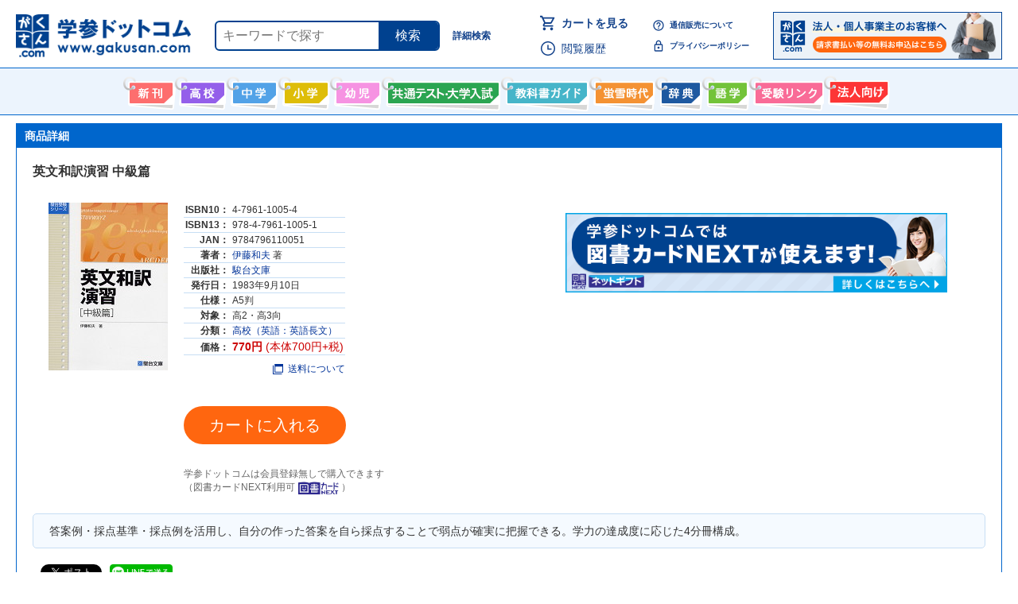

--- FILE ---
content_type: text/html; charset=UTF-8
request_url: https://www.gakusan.com/home/info.php?code=0000000536417
body_size: 10401
content:
<!DOCTYPE html PUBLIC "-//W3C//DTD HTML 4.01 Transitional//EN" "http://www.w3.org/TR/html4/loose.dtd">
<html lang="ja" class="no-js">
<head>
<!-- Google Tag Manager -->
<script>(function(w,d,s,l,i){w[l]=w[l]||[];w[l].push({'gtm.start':
new Date().getTime(),event:'gtm.js'});var f=d.getElementsByTagName(s)[0],
j=d.createElement(s),dl=l!='dataLayer'?'&l='+l:'';j.async=true;j.src=
'https://www.googletagmanager.com/gtm.js?id='+i+dl;f.parentNode.insertBefore(j,f);
})(window,document,'script','dataLayer','GTM-T6KBRN5');</script>
<!-- End Google Tag Manager -->
<meta name="google-site-verification" content="OmuVuDUjQLukU_HRgG4tyE2IpNE2fIqgqipxc21m54A">
<title>英文和訳演習 中級篇 | 駿台文庫 - 学参ドットコム</title>
<!-- Global site tag (gtag.js) - Google Analytics -->
<script type="text/javascript" async src="https://www.googletagmanager.com/gtag/js?id=UA-6473606-1" ></script>
<script type="text/javascript" >
	window.dataLayer = window.dataLayer || [];

	function gtag() {
		dataLayer.push(arguments);
	}

	var linkerDomains = ['www.gakusan.com', 'www.bookmall.co.jp', 'www.kyokashoguide.com'];

	gtag('js', new Date());
	gtag('config', 'UA-6473606-1', {
		'decorate_forms': true,
		'linker': {
			'domains': linkerDomains
		}
	});
</script>
<meta http-equiv="Content-Type" content="text/html; charset=utf-8">
<meta http-equiv="Content-Style-Type" content="text/css">
<meta name="description" content="英文和訳演習 中級篇 答案例・採点基準・採点例を活用し、自分の作った答案を自ら採点することで弱点が確実に把握できる。学力の達成度に応じた4分冊構成。...">
<meta name="keywords" content="英文和訳演習 中級篇,伊藤和夫,駿台文庫,9784796110051">
<script>
// if js is valid, add `js-on` class to html tag
(function () {
  var root = document.documentElement;
	if (root.classList)
		root.classList.remove('no-js');
	else
		root.className = root.className.replace(/\bno[-_]?js\b/ig, '') + ' js';
})();
</script>
<script type="text/javascript" src="https://code.jquery.com/jquery-3.6.4.min.js"></script>
<link rel="stylesheet" type="text/css" href="https://cdnjs.cloudflare.com/ajax/libs/hamburgers/1.1.3/hamburgers.min.css">
<link rel="stylesheet" type="text/css" href="/home/css/reset.css?20200316">
<link rel="stylesheet" type="text/css" href="/home/css/style.css?20210927">
<!--[if IE 9]>
<script type="text/javascript" src="/home/flexibility.js"></script>
<script>
$(function(){
	flexibility(document.body);
});
</script>
<![endif]-->






<link rel="shortcut icon" href="https://www.gakusan.com/favicon.ico">
<link rel="alternate" type="application/rss+xml" title="RSS 2.0" href="http://www.gakusan.com/home/rss/new.xml" />
<meta property="og:site_name" content="学参ドットコム" />
<meta property="og:title" content="英文和訳演習 中級篇" />
<meta property="og:image" content="https://www.gakusan.com/bookimage/9784796110051.jpg" />
<meta property="og:description" content="英文和訳演習 中級篇 答案例・採点基準・採点例を活用し、自分の作った答案を自ら採点することで弱点が確実に把握できる。学力の達成度に応じた4分冊構成。..." />
<meta property="og:url" content="https://www.gakusan.com/home/info.php?code=0000000536417" />
<meta property="og:type" content="article" />
</head>

<body  class="layout-body-smartphone">
<!-- Google Tag Manager (noscript) -->
<noscript><iframe src="https://www.googletagmanager.com/ns.html?id=GTM-T6KBRN5"
height="0" width="0" style="display:none;visibility:hidden"></iframe></noscript>
<!-- End Google Tag Manager (noscript) -->



<div id="header">
<div class="header_first">
	<div class="header_logo"><a href="/"><img src="/home/imgs/common/logo.gif" alt="学参ドットコム"></a>
	</div>
	<div class="header_search">
		<form action="/home/result.php" method="get">
			<input type="text" name="keyword" size="20" maxlength="50" value="" class="header_search_input" placeholder="キーワードで探す">
			<button type="submit" class="header_search_submit" onclick="gtag('event', 'click', {'event_category':'search', 'event_label':'スマホ ヘッダー検索ボタン', 'value':0});">検索</button>
		</form>
	</div>
	<a class="header_search_detail" href="/home/search.php" onclick="gtag('event', 'click', {'event_category':'search', 'event_label':'スマホ ヘッダー詳細検索ボタン', 'value':0});">詳細検索</a>
</div>

<div class="header_second">
	<div class="header_link_priority">
		<p class="header_link_cart">
			<a href="/home/cart.php" class="header_link_cart_link">カートを見る
							</a>
		</p>
		<p class="header_link_history">
			<a href="/home/history.php" class="header_link_history_link">閲覧履歴</a>
		</p>
	</div>
	<ul class="header_link_other">
		<li class="header_link_other_item">
			<a class="header_link_other_link header_link_how_link" href="/home/howtobuy.php">通信販売について</a>
		</li>
		<li class="header_link_other_item">
			<a class="header_link_other_link header_link_policy_link" href="/home/policy.php">プライバシーポリシー</a>
		</li>
	</ul>
	<p class="header_link_bnr"><a href="/home/forcorporate.php" onclick="gtag('event', 'click', {'event_category':'forcorporate_link', 'event_label':'ヘッダー内のバナー', 'value':0});"><img src="/home/imgs/bnr_forcorporate.png" height="60" alt="法人・個人事業主のお客様へ 請求書払い等の無料お申込はこちら"></a></p>



</div>

</div>
<div id="header_menu">
  <ul class="clearfix">
    <li class="menu_newbook"><a href="/home/newbook.php">新刊情報</a></li>
    <li class="menu_senior"><a href="/home/search.php?category=senior">高校生向け</a></li>
    <li class="menu_junior"><a href="/home/search.php?category=junior">中学生向け</a></li>
    <li class="menu_ele"><a href="/home/search.php?category=ele">小学生向け</a></li>
    <li class="menu_pre"><a href="/home/search.php?category=pre">幼児向け</a></li>
    <li class="menu_center"><a href="/home/center.php">共通テスト・大学入試</a></li>
    <li class="menu_guide"><a href="/home/guide.php">教科書ガイド</a></li>
    <li class="menu_keisetsu"><a href="/home/keisetsu.php">螢雪時代</a></li>
    <li class="menu_jiten"><a href="/home/search.php?category=jiten">辞書・辞典・事典</a></li>
    <li class="menu_gogaku"><a href="/home/search.php?category=gogaku">語学書</a></li>
    <li class="menu_link"><a href="/home/link.php">受験情報リンク</a></li>
    <li class="menu_forcorporate"><a href="/home/forcorporate.php">法人向け</a></li>
  </ul>
</div>
<!--▲ヘッダー▲-->



<!-- modal plugin -->
<script src="https://cdn.jsdelivr.net/npm/modaal@0.4.4/dist/js/modaal.min.js"></script>
<link rel="stylesheet" href="https://cdn.jsdelivr.net/npm/modaal@0.4.4/dist/css/modaal.min.css">
<script>
$(document).ready(function () {
  if($('.link-modal-light').length) {
    $('.link-modal-light').modaal({
      type: 'inline',
      animation_speed: 50,
      after_callback_delay: 50,
      background: '#fff',
      custom_class: 'modal-light'
    });
  }
});
</script>
<!-- swiper.js -->
<link rel="stylesheet" href="/home/css/swiper.min.css">
<div class="content_wrapper">
<!--▼商品詳細▼-->
<div class="main_box">
  <div class="main_title_bar">商品詳細</div>
  <div class="p20" itemscope itemtype="http://schema.org/Book">
        <div id="info_title" itemprop="name"><h1>英文和訳演習 中級篇</h1></div>

<div class="info_content_wrapper">

    <div class="info_itembox">
      <div id="info_image" class="info_image">
        <img src="../bookimage/9784796110051.jpg" alt="英文和訳演習 中級篇">
      </div>
      <div class="info_body">
        <table id="info_spec">
          <tr>
            <th>ISBN10：</th>
            <td>4-7961-1005-4</td>
          </tr>
          <tr>
            <th>ISBN13：</th>
            <td>978-4-7961-1005-1</td>
          </tr>
          <tr>
            <th>JAN：</th>
            <td itemprop="isbn">9784796110051</td>
          </tr>
          <tr>
            <th>著者：</th>
            <td itemprop="author"><a href="result.php?author=%E4%BC%8A%E8%97%A4%E5%92%8C%E5%A4%AB">伊藤和夫</a> 著</td>
          </tr>
          <tr>
            <th>出版社：</th>
            <td itemprop="publisher"><a href="result.php?company=%E9%A7%BF%E5%8F%B0%E6%96%87%E5%BA%AB">駿台文庫</a></td>
          </tr>
          <tr>
            <th>発行日：</th>
            <td>1983年9月10日</td>
          </tr>
          <tr>
            <th>仕様：</th>
            <td>A5判</td>
          </tr>
          <tr>
            <th>対象：</th>
            <td>高2・高3向</td>
          </tr>
          <tr>
            <th>分類：</th>
            <td><a href="result.php?genre=G453">高校（英語：英語長文）</a></td>
          </tr>
          <tr>
            <th>価格：</th>
            <td class="price"><span>770円</span> (本体700円+税)</td>
          </tr>
  				<tr class="info_spec_aboutshipping">
  					<th></th>
  					<td><a href="#js-aboutshipping" class="link-modal-light" onclick="gtag('event', 'click', {'event_category':'modal_aboutshipping', 'event_label':'商品詳細ページ 送料についてのモーダル', 'value':0});">
  						<img src="/home/imgs/common/icon_window.svg" alt="" width="13" height="13">送料について</a>
  					</td>
  				</tr>
        </table>
      <div id="js-aboutshipping" class="js-modal-target">
        <h3 class="modal-light-title">発送手数料について</h3>
        <div class="modal-light-body">
          <h4>書籍及びそれらの関連商品</h4>
          <p>1回1ヵ所へ何冊でも400円（税込）<br>
          お支払い方法が代金引換の場合は別途326円（税込）かかります。</p>
          <p class="modal-light-attention" >お買いあげ5000円以上で発送手数料無料。</p>
          <p>当店の都合で商品が分納される場合は追加の手数料はいただきません。
          一回のご注文で一回分の手数料のみ請求させていただきます。</p>
        </div>
      </div>

      <meta itemprop="image" content="https://www.gakusan.com/bookimage/9784796110051.jpg" />
      <meta itemprop="genre" content="高校生向け &gt; 高校（英語：英語長文）"/>
      <meta itemprop="identifier" content="0000000536417" />
      <div itemprop="offers" itemscope itemtype="http://schema.org/Offer">
        <meta itemprop="price" content="770" />
        <meta itemprop="priceCurrency" content="JPY" />
      </div>

      <div id="info_cart"><a class="mod_btn_cta" href="/home/cart.php?isbn=9784796110051" onclick="gtag('event', 'add_cart', {'event_category':'infopage_add_cart', 'event_label':9784796110051, 'value':0});">カートに入れる</a></div>
        <p class="info_ex_noregist">学参ドットコムは会員登録無しで購入できます<br>（図書カードNEXT利用可<img src="/home/imgs/tc/tc_icon.png" alt="図書カードNEXT" width="54" style="padding:2px; vertical-align:middle;">）</p>
      </div>

		<div style="margin: 0 48px; text-align: center; padding: 5px 0;">
			<a style="display:block; margin: 8px auto;" href="/home/cp/toshocard" target="_blank"><img src="/home/imgs/bnr_toshocardnext.png" width="480" alt="学参ドットコムでは図書カードNEXTが使えます！"></a>


</div>

    </div>
		<div class="info_detail">
						<div id="info_detail" itemprop="description">答案例・採点基準・採点例を活用し、自分の作った答案を自ら採点することで弱点が確実に把握できる。学力の達成度に応じた4分冊構成。</div>
						<div id="fb-root"></div>
<script async defer crossorigin="anonymous" src="https://connect.facebook.net/ja_JP/sdk.js#xfbml=1&version=v3.3&autoLogAppEvents=1"></script>

<ul class="mod_sns_list">
	<li class="mod_sns_list__item mod_sns_list__item--facebook">
		<div class="fb-share-button" data-layout="button" data-size="small" data-href="https://www.gakusan.com/home/info.php?code=0000000536417"><a target="_blank" href="https://www.facebook.com/sharer/sharer.php?u=https%3A%2F%2Fdevelopers.facebook.com%2Fdocs%2Fplugins%2F&amp;src=sdkpreparse" class="fb-xfbml-parse-ignore" onclick="gtag('event', 'click', {'event_category':'sns_share_button', 'event_label':'facebook', 'value':0});">share</a></div>
	</li><!--
	--><li class="mod_sns_list__item mod_sns_list__item--twitter">
		<a href="https://twitter.com/share?ref_src=twsrc%5Etfw&url=https%3A%2F%2Fwww.gakusan.com%2Fhome%2Finfo.php%3Fcode%3D0000000536417" class="twitter-share-button" data-via="gakusancom" data-show-count="false" onclick="gtag('event', 'click', {'event_category':'sns_share_button', 'event_label':'twitter', 'value':0});">Tweet</a>
		<script async src="https://platform.twitter.com/widgets.js" charset="utf-8"></script>
	</li><!--
	--><li class="mod_sns_list__item mod_sns_list__item--line">
		<a href="https://social-plugins.line.me/lineit/share?url=https%3A%2F%2Fwww.gakusan.com%2Fhome%2Finfo.php%3Fcode%3D0000000536417" target="_blank" id="lineShareBtn">
			<img src="/home/imgs/common/line/wide-default.png" alt="LINEで送る" height="20">
		</a>
	</li>
</ul>

<script>
	var lineBtn = document.getElementById('lineShareBtn');
	lineBtn.addEventListener('click', function(e) {
		e.preventDefault();
		gtag('event', 'click', {'event_category': 'sns_share_button', 'event_label': 'line', 'value': 0});
		window.open(this.href, '_blank', 'menubar=no,toolbar=no,resizable=yes,scrollbars=yes,height=600,width=600');
		return false;
	}, false);
</script>
		</div>
<!-- /.info_content_wrapper --></div>
	<div class="info_series_section has_textlist">
		<h2 class="info_series_title">
			<span class="info_series_title_text">同じカテゴリの商品を見る</span>
		</h2>
		<div class="info_series_body">
			<ul>
									<li class="info_series_textitem">
						<a href="result.php?genre=G453" onclick="gtag('event', 'click', {'event_category':'infopage_categorylink', 'event_label':'高校（英語：英語長文）', 'value':0});">
							高校（英語：英語長文）の商品一覧
						</a>
					</li>
																		<li class="info_series_textitem">
						<a href="/result.php?genre=G453&grade=高2" onclick="gtag('event', 'click', {'event_category':'infopage_categorylink', 'event_label':'高校（英語：英語長文） 高2', 'value':0});">
							高校（英語：英語長文） 高2向の商品一覧						</a>
					</li>
										<li class="info_series_textitem">
						<a href="/result.php?genre=G453&grade=高3" onclick="gtag('event', 'click', {'event_category':'infopage_categorylink', 'event_label':'高校（英語：英語長文） 高3', 'value':0});">
							高校（英語：英語長文） 高3向の商品一覧						</a>
					</li>
												</ul>
		</div>
	</div>



    <div class="special_banner">
		<a href="/home/cp/sekisensei"><img src="/home/imgs/bnr_sekimasao.png" alt="関正生先生とテーマ別に学ぶ「英語フェア」" style="max-width:450px; width:100%; "></a>    </div>

    <div id="info_return"><a href="JavaScript:history.back()">＜＜前に戻る</a></div>
  </div>
</div>
<!--▲商品詳細▲-->
<!--▼関連商品▼-->
<div class="kanren_box">
  <div class="kanren_title_bar">この商品を買った人はこんな商品も買っています。</div>
  <div class="mod_crousel_col2 clearfix">
		<div class="swiper-container mod_crousel_col2_container">
			<div class="swiper-wrapper">
    <!--▼商品1件▼-->
    <div class="mod_crousel_col2_item swiper-slide">
      <div class="book_image">
<a href="/home/info.php?code=0000000536424" onclick="gtag('event', 'click', {'event_category':'info_related_item', 'event_label':'画像', 'value':0});"><img src="../bookimage_s/9784796110068.jpg" width="72" alt="英文和訳演習 上級篇"></a></div>
      <div class="book_detail">
        <p><a href="/home/info.php?code=0000000536424" onclick="gtag('event', 'click', {'event_category':'info_related_item', 'event_label':'書名', 'value':0});"><strong>英文和訳演習 上級篇</strong></a></p>
        <p><a href="/home/result.php?company=%E9%A7%BF%E5%8F%B0%E6%96%87%E5%BA%AB" style="color: #333333">駿台文庫</a>　【高2・高3】</p>
        <p>ISBN978-4-7961-1006-8</p>
        <p class="price"><span>935円</span> (本体850円+税)</p>
        <p class="mod_btn_cart"><a href="/home/cart.php?isbn=9784796110068" onclick="gtag('event', 'add_cart', {'event_category':'info_related_item', 'event_label':'ショッピングカートに入れる', 'value':0});"><img src="/home/imgs/b_cart.gif" width="106" height="20" alt="ショッピングカートに入れる"></a></p>
      </div>
    </div>
    <!--▲商品1件▲-->
    <!--▼商品1件▼-->
    <div class="mod_crousel_col2_item swiper-slide" style="float:right">
      <div class="book_image">
<a href="/home/info.php?code=0000000536400" onclick="gtag('event', 'click', {'event_category':'info_related_item', 'event_label':'画像', 'value':0});"><img src="../bookimage_s/9784796110044.jpg" width="72" alt="英文和訳演習 基礎篇"></a></div>
      <div class="book_detail">
        <p><a href="/home/info.php?code=0000000536400" onclick="gtag('event', 'click', {'event_category':'info_related_item', 'event_label':'書名', 'value':0});"><strong>英文和訳演習 基礎篇</strong></a></p>
        <p><a href="/home/result.php?company=%E9%A7%BF%E5%8F%B0%E6%96%87%E5%BA%AB" style="color: #333333">駿台文庫</a>　【高1・高2】</p>
        <p>ISBN978-4-7961-1004-4</p>
        <p class="price"><span>770円</span> (本体700円+税)</p>
        <p class="mod_btn_cart"><a href="/home/cart.php?isbn=9784796110044" onclick="gtag('event', 'add_cart', {'event_category':'info_related_item', 'event_label':'ショッピングカートに入れる', 'value':0});"><img src="/home/imgs/b_cart.gif" width="106" height="20" alt="ショッピングカートに入れる"></a></p>
      </div>
    </div>
    <!--▲商品1件▲-->
    <!--▼商品1件▼-->
    <div class="mod_crousel_col2_item swiper-slide">
      <div class="book_image">
<a href="/home/info.php?code=0000000536394" onclick="gtag('event', 'click', {'event_category':'info_related_item', 'event_label':'画像', 'value':0});"><img src="../bookimage_s/9784796110136.jpg" width="72" alt="英文和訳演習 入門篇"></a></div>
      <div class="book_detail">
        <p><a href="/home/info.php?code=0000000536394" onclick="gtag('event', 'click', {'event_category':'info_related_item', 'event_label':'書名', 'value':0});"><strong>英文和訳演習 入門篇</strong></a></p>
        <p><a href="/home/result.php?company=%E9%A7%BF%E5%8F%B0%E6%96%87%E5%BA%AB" style="color: #333333">駿台文庫</a>　【高1・高2】</p>
        <p>ISBN978-4-7961-1013-6</p>
        <p class="price"><span>770円</span> (本体700円+税)</p>
        <p class="mod_btn_cart"><a href="/home/cart.php?isbn=9784796110136" onclick="gtag('event', 'add_cart', {'event_category':'info_related_item', 'event_label':'ショッピングカートに入れる', 'value':0});"><img src="/home/imgs/b_cart.gif" width="106" height="20" alt="ショッピングカートに入れる"></a></p>
      </div>
    </div>
    <!--▲商品1件▲-->
    <!--▼商品1件▼-->
    <div class="mod_crousel_col2_item swiper-slide" style="float:right">
      <div class="book_image">
<a href="/home/info.php?code=0000000536493" onclick="gtag('event', 'click', {'event_category':'info_related_item', 'event_label':'画像', 'value':0});"><img src="../bookimage_s/9784796110082.jpg" width="72" alt="英語要旨大意問題演習"></a></div>
      <div class="book_detail">
        <p><a href="/home/info.php?code=0000000536493" onclick="gtag('event', 'click', {'event_category':'info_related_item', 'event_label':'書名', 'value':0});"><strong>英語要旨大意問題演習</strong></a></p>
        <p><a href="/home/result.php?company=%E9%A7%BF%E5%8F%B0%E6%96%87%E5%BA%AB" style="color: #333333">駿台文庫</a>　【高3】</p>
        <p>ISBN978-4-7961-1008-2</p>
        <p class="price"><span>1,046円</span> (本体951円+税)</p>
        <p class="mod_btn_cart"><a href="/home/cart.php?isbn=9784796110082" onclick="gtag('event', 'add_cart', {'event_category':'info_related_item', 'event_label':'ショッピングカートに入れる', 'value':0});"><img src="/home/imgs/b_cart.gif" width="106" height="20" alt="ショッピングカートに入れる"></a></p>
      </div>
    </div>
    <!--▲商品1件▲-->
    <!--▼商品1件▼-->
    <div class="mod_crousel_col2_item swiper-slide">
      <div class="book_image">
<a href="/home/info.php?code=0000000991162" onclick="gtag('event', 'click', {'event_category':'info_related_item', 'event_label':'画像', 'value':0});"><img src="../bookimage_s/9784777200948.jpg" width="72" alt="得点奪取 古文 記述対策 改訂版"></a></div>
      <div class="book_detail">
        <p><a href="/home/info.php?code=0000000991162" onclick="gtag('event', 'click', {'event_category':'info_related_item', 'event_label':'書名', 'value':0});"><strong>得点奪取 古文 記述対策 改訂版</strong></a></p>
        <p><a href="/home/result.php?company=%E6%B2%B3%E5%90%88%E5%87%BA%E7%89%88" style="color: #333333">河合出版</a>　【高校】</p>
        <p>ISBN978-4-7772-0094-8</p>
        <p class="price"><span>1,047円</span> (本体952円+税)</p>
        <p class="mod_btn_cart"><a href="/home/cart.php?isbn=9784777200948" onclick="gtag('event', 'add_cart', {'event_category':'info_related_item', 'event_label':'ショッピングカートに入れる', 'value':0});"><img src="/home/imgs/b_cart.gif" width="106" height="20" alt="ショッピングカートに入れる"></a></p>
      </div>
    </div>
    <!--▲商品1件▲-->
    <!--▼商品1件▼-->
    <div class="mod_crousel_col2_item swiper-slide" style="float:right">
      <div class="book_image">
<a href="/home/info.php?code=0000000595896" onclick="gtag('event', 'click', {'event_category':'info_related_item', 'event_label':'画像', 'value':0});"><img src="../bookimage_s/9784896803389.jpg" width="72" alt="ポレポレ英文読解プロセス50"></a></div>
      <div class="book_detail">
        <p><a href="/home/info.php?code=0000000595896" onclick="gtag('event', 'click', {'event_category':'info_related_item', 'event_label':'書名', 'value':0});"><strong>ポレポレ英文読解プロセス50</strong></a></p>
        <p><a href="/home/result.php?company=%E4%BB%A3%E3%80%85%E6%9C%A8%E3%83%A9%E3%82%A4%E3%83%96%E3%83%A9%E3%83%AA%E3%83%BC" style="color: #333333">代々木ライブラリー</a>　【高校】</p>
        <p>ISBN978-4-89680-338-9</p>
        <p class="price"><span>833円</span> (本体757円+税)</p>
        <p class="mod_btn_cart"><a href="/home/cart.php?isbn=9784896803389" onclick="gtag('event', 'add_cart', {'event_category':'info_related_item', 'event_label':'ショッピングカートに入れる', 'value':0});"><img src="/home/imgs/b_cart.gif" width="106" height="20" alt="ショッピングカートに入れる"></a></p>
      </div>
    </div>
    <!--▲商品1件▲-->
    <!--▼商品1件▼-->
    <div class="mod_crousel_col2_item swiper-slide">
      <div class="book_image">
<a href="/home/info.php?code=0000001716887" onclick="gtag('event', 'click', {'event_category':'info_related_item', 'event_label':'画像', 'value':0});"><img src="../bookimage_s/9784796110723.jpg" width="72" alt="英語構文詳解 ＜新装版＞"></a></div>
      <div class="book_detail">
        <p><a href="/home/info.php?code=0000001716887" onclick="gtag('event', 'click', {'event_category':'info_related_item', 'event_label':'書名', 'value':0});"><strong>英語構文詳解 ＜新装版＞</strong></a></p>
        <p><a href="/home/result.php?company=%E9%A7%BF%E5%8F%B0%E6%96%87%E5%BA%AB" style="color: #333333">駿台文庫</a>　【高2・高3】</p>
        <p>ISBN978-4-7961-1072-3</p>
        <p class="price"><span>1,100円</span> (本体1,000円+税)</p>
        <p class="mod_btn_cart"><a href="/home/cart.php?isbn=9784796110723" onclick="gtag('event', 'add_cart', {'event_category':'info_related_item', 'event_label':'ショッピングカートに入れる', 'value':0});"><img src="/home/imgs/b_cart.gif" width="106" height="20" alt="ショッピングカートに入れる"></a></p>
      </div>
    </div>
    <!--▲商品1件▲-->
    <!--▼商品1件▼-->
    <div class="mod_crousel_col2_item swiper-slide" style="float:right">
      <div class="book_image">
<a href="/home/info.php?code=0000000596046" onclick="gtag('event', 'click', {'event_category':'info_related_item', 'event_label':'画像', 'value':0});"><img src="../bookimage_s/9784796110402.jpg" width="72" alt="新・英文法 頻出問題演習 ［PART I 文法篇］ 新装版"></a></div>
      <div class="book_detail">
        <p><a href="/home/info.php?code=0000000596046" onclick="gtag('event', 'click', {'event_category':'info_related_item', 'event_label':'書名', 'value':0});"><strong>新・英文法 頻出問題演習 ［PART I 文法篇］ 新装版</strong></a></p>
        <p><a href="/home/result.php?company=%E9%A7%BF%E5%8F%B0%E6%96%87%E5%BA%AB" style="color: #333333">駿台文庫</a>　【高1・高2・高3】</p>
        <p>ISBN978-4-7961-1040-2</p>
        <p class="price"><span>946円</span> (本体860円+税)</p>
        <p class="mod_btn_cart"><a href="/home/cart.php?isbn=9784796110402" onclick="gtag('event', 'add_cart', {'event_category':'info_related_item', 'event_label':'ショッピングカートに入れる', 'value':0});"><img src="/home/imgs/b_cart.gif" width="106" height="20" alt="ショッピングカートに入れる"></a></p>
      </div>
    </div>
    <!--▲商品1件▲-->
    <!--▼商品1件▼-->
    <div class="mod_crousel_col2_item swiper-slide">
      <div class="book_image">
<a href="/home/info.php?code=0000002295329" onclick="gtag('event', 'click', {'event_category':'info_related_item', 'event_label':'画像', 'value':0});"><img src="../bookimage_s/9784777210404.jpg" width="72" alt="得点奪取 現代文 記述・論述対策 ［三訂版］"></a></div>
      <div class="book_detail">
        <p><a href="/home/info.php?code=0000002295329" onclick="gtag('event', 'click', {'event_category':'info_related_item', 'event_label':'書名', 'value':0});"><strong>得点奪取 現代文 記述・論述対策 ［三訂版］</strong></a></p>
        <p><a href="/home/result.php?company=%E6%B2%B3%E5%90%88%E5%87%BA%E7%89%88" style="color: #333333">河合出版</a>　【高校】</p>
        <p>ISBN978-4-7772-1040-4</p>
        <p class="price"><span>1,257円</span> (本体1,143円+税)</p>
        <p class="mod_btn_cart"><a href="/home/cart.php?isbn=9784777210404" onclick="gtag('event', 'add_cart', {'event_category':'info_related_item', 'event_label':'ショッピングカートに入れる', 'value':0});"><img src="/home/imgs/b_cart.gif" width="106" height="20" alt="ショッピングカートに入れる"></a></p>
      </div>
    </div>
    <!--▲商品1件▲-->
    <!--▼商品1件▼-->
    <div class="mod_crousel_col2_item swiper-slide" style="float:right">
      <div class="book_image">
<a href="/home/info.php?code=0000000596145" onclick="gtag('event', 'click', {'event_category':'info_related_item', 'event_label':'画像', 'value':0});"><img src="../bookimage_s/9784796110419.jpg" width="72" alt="新・英文法 頻出問題演習 ［PART II 熟語篇］ 新装版"></a></div>
      <div class="book_detail">
        <p><a href="/home/info.php?code=0000000596145" onclick="gtag('event', 'click', {'event_category':'info_related_item', 'event_label':'書名', 'value':0});"><strong>新・英文法 頻出問題演習 ［PART II 熟語篇］ 新装版</strong></a></p>
        <p><a href="/home/result.php?company=%E9%A7%BF%E5%8F%B0%E6%96%87%E5%BA%AB" style="color: #333333">駿台文庫</a>　【高1・高2・高3】</p>
        <p>ISBN978-4-7961-1041-9</p>
        <p class="price"><span>858円</span> (本体780円+税)</p>
        <p class="mod_btn_cart"><a href="/home/cart.php?isbn=9784796110419" onclick="gtag('event', 'add_cart', {'event_category':'info_related_item', 'event_label':'ショッピングカートに入れる', 'value':0});"><img src="/home/imgs/b_cart.gif" width="106" height="20" alt="ショッピングカートに入れる"></a></p>
      </div>
    </div>
    <!--▲商品1件▲-->
    <!--▼商品1件▼-->
    <div class="mod_crousel_col2_item swiper-slide">
      <div class="book_image">
<a href="/home/info.php?code=0000000536387" onclick="gtag('event', 'click', {'event_category':'info_related_item', 'event_label':'画像', 'value':0});"><img src="../bookimage_s/9784796120029.jpg" width="72" alt="ビジュアル 英文解釈 ［PART II］"></a></div>
      <div class="book_detail">
        <p><a href="/home/info.php?code=0000000536387" onclick="gtag('event', 'click', {'event_category':'info_related_item', 'event_label':'書名', 'value':0});"><strong>ビジュアル 英文解釈 ［PART II］</strong></a></p>
        <p><a href="/home/result.php?company=%E9%A7%BF%E5%8F%B0%E6%96%87%E5%BA%AB" style="color: #333333">駿台文庫</a>　【高2・高3】</p>
        <p>ISBN978-4-7961-2002-9</p>
        <p class="price"><span>1,431円</span> (本体1,301円+税)</p>
        <p class="mod_btn_cart"><a href="/home/cart.php?isbn=9784796120029" onclick="gtag('event', 'add_cart', {'event_category':'info_related_item', 'event_label':'ショッピングカートに入れる', 'value':0});"><img src="/home/imgs/b_cart.gif" width="106" height="20" alt="ショッピングカートに入れる"></a></p>
      </div>
    </div>
    <!--▲商品1件▲-->
    <!--▼商品1件▼-->
    <div class="mod_crousel_col2_item swiper-slide" style="float:right">
      <div class="book_image">
<a href="/home/info.php?code=0000000767934" onclick="gtag('event', 'click', {'event_category':'info_related_item', 'event_label':'画像', 'value':0});"><img src="../bookimage_s/9784796110433.jpg" width="72" alt="英文 要旨要約問題の解法"></a></div>
      <div class="book_detail">
        <p><a href="/home/info.php?code=0000000767934" onclick="gtag('event', 'click', {'event_category':'info_related_item', 'event_label':'書名', 'value':0});"><strong>英文 要旨要約問題の解法</strong></a></p>
        <p><a href="/home/result.php?company=%E9%A7%BF%E5%8F%B0%E6%96%87%E5%BA%AB" style="color: #333333">駿台文庫</a>　【高3】</p>
        <p>ISBN978-4-7961-1043-3</p>
        <p class="price"><span>1,100円</span> (本体1,000円+税)</p>
        <p class="mod_btn_cart"><a href="/home/cart.php?isbn=9784796110433" onclick="gtag('event', 'add_cart', {'event_category':'info_related_item', 'event_label':'ショッピングカートに入れる', 'value':0});"><img src="/home/imgs/b_cart.gif" width="106" height="20" alt="ショッピングカートに入れる"></a></p>
      </div>
    </div>
    <!--▲商品1件▲-->
    <!--▼商品1件▼-->
    <div class="mod_crousel_col2_item swiper-slide">
      <div class="book_image">
<a href="/home/info.php?code=0000000973878" onclick="gtag('event', 'click', {'event_category':'info_related_item', 'event_label':'画像', 'value':0});"><img src="../bookimage_s/9784327764661.jpg" width="72" alt="英語長文読解教室 新装版"></a></div>
      <div class="book_detail">
        <p><a href="/home/info.php?code=0000000973878" onclick="gtag('event', 'click', {'event_category':'info_related_item', 'event_label':'書名', 'value':0});"><strong>英語長文読解教室 新装版</strong></a></p>
        <p><a href="/home/result.php?company=%E7%A0%94%E7%A9%B6%E7%A4%BE" style="color: #333333">研究社</a>　【高校】</p>
        <p>ISBN978-4-327-76466-1</p>
        <p class="price"><span>1,870円</span> (本体1,700円+税)</p>
        <p class="mod_btn_cart"><a href="/home/cart.php?isbn=9784327764661" onclick="gtag('event', 'add_cart', {'event_category':'info_related_item', 'event_label':'ショッピングカートに入れる', 'value':0});"><img src="/home/imgs/b_cart.gif" width="106" height="20" alt="ショッピングカートに入れる"></a></p>
      </div>
    </div>
    <!--▲商品1件▲-->
    <!--▼商品1件▼-->
    <div class="mod_crousel_col2_item swiper-slide" style="float:right">
      <div class="book_image">
<a href="/home/info.php?code=0000001899375" onclick="gtag('event', 'click', {'event_category':'info_related_item', 'event_label':'画像', 'value':0});"><img src="../bookimage_s/9784342788789.jpg" width="72" alt="大学入試 英作文 ハイパートレーニング 自由英作文編"></a></div>
      <div class="book_detail">
        <p><a href="/home/info.php?code=0000001899375" onclick="gtag('event', 'click', {'event_category':'info_related_item', 'event_label':'書名', 'value':0});"><strong>大学入試 英作文 ハイパートレーニング 自由英作文編</strong></a></p>
        <p><a href="/home/result.php?company=%E6%A1%90%E5%8E%9F%E6%9B%B8%E5%BA%97" style="color: #333333">桐原書店</a>　【高校】</p>
        <p>ISBN978-4-342-78878-9</p>
        <p class="price"><span>1,375円</span> (本体1,250円+税)</p>
        <p class="mod_btn_cart"><a href="/home/cart.php?isbn=9784342788789" onclick="gtag('event', 'add_cart', {'event_category':'info_related_item', 'event_label':'ショッピングカートに入れる', 'value':0});"><img src="/home/imgs/b_cart.gif" width="106" height="20" alt="ショッピングカートに入れる"></a></p>
      </div>
    </div>
    <!--▲商品1件▲-->
    <!--▼商品1件▼-->
    <div class="mod_crousel_col2_item swiper-slide">
      <div class="book_image">
<a href="/home/info.php?code=0000000589987" onclick="gtag('event', 'click', {'event_category':'info_related_item', 'event_label':'画像', 'value':0});"><img src="../bookimage_s/9784327764432.jpg" width="72" alt="テーマ別 英文読解教室 ［新装版］"></a></div>
      <div class="book_detail">
        <p><a href="/home/info.php?code=0000000589987" onclick="gtag('event', 'click', {'event_category':'info_related_item', 'event_label':'書名', 'value':0});"><strong>テーマ別 英文読解教室 ［新装版］</strong></a></p>
        <p><a href="/home/result.php?company=%E7%A0%94%E7%A9%B6%E7%A4%BE" style="color: #333333">研究社</a>　【高校】</p>
        <p>ISBN978-4-327-76443-2</p>
        <p class="price"><span>1,980円</span> (本体1,800円+税)</p>
        <p class="mod_btn_cart"><a href="/home/cart.php?isbn=9784327764432" onclick="gtag('event', 'add_cart', {'event_category':'info_related_item', 'event_label':'ショッピングカートに入れる', 'value':0});"><img src="/home/imgs/b_cart.gif" width="106" height="20" alt="ショッピングカートに入れる"></a></p>
      </div>
    </div>
    <!--▲商品1件▲-->
    <!--▼商品1件▼-->
    <div class="mod_crousel_col2_item swiper-slide" style="float:right">
      <div class="book_image">
<a href="/home/info.php?code=0000000589918" onclick="gtag('event', 'click', {'event_category':'info_related_item', 'event_label':'画像', 'value':0});"><img src="../bookimage_s/9784327763985.jpg" width="72" alt="英文解釈教室 基礎編"></a></div>
      <div class="book_detail">
        <p><a href="/home/info.php?code=0000000589918" onclick="gtag('event', 'click', {'event_category':'info_related_item', 'event_label':'書名', 'value':0});"><strong>英文解釈教室 基礎編</strong></a></p>
        <p><a href="/home/result.php?company=%E7%A0%94%E7%A9%B6%E7%A4%BE" style="color: #333333">研究社</a>　【高校】</p>
        <p>ISBN978-4-327-76398-5</p>
        <p class="price"><span>1,287円</span> (本体1,170円+税)</p>
        <p class="mod_btn_cart"><a href="/home/cart.php?isbn=9784327763985" onclick="gtag('event', 'add_cart', {'event_category':'info_related_item', 'event_label':'ショッピングカートに入れる', 'value':0});"><img src="/home/imgs/b_cart.gif" width="106" height="20" alt="ショッピングカートに入れる"></a></p>
      </div>
    </div>
    <!--▲商品1件▲-->
    <!--▼商品1件▼-->
    <div class="mod_crousel_col2_item swiper-slide">
      <div class="book_image">
<a href="/home/info.php?code=0000000521703" onclick="gtag('event', 'click', {'event_category':'info_related_item', 'event_label':'画像', 'value':0});"><img src="../bookimage_s/9784010327722.jpg" width="72" alt="英語長文問題精講［新装版］"></a></div>
      <div class="book_detail">
        <p><a href="/home/info.php?code=0000000521703" onclick="gtag('event', 'click', {'event_category':'info_related_item', 'event_label':'書名', 'value':0});"><strong>英語長文問題精講［新装版］</strong></a></p>
        <p><a href="/home/result.php?company=%E6%97%BA%E6%96%87%E7%A4%BE" style="color: #333333">旺文社</a>　【高校】</p>
        <p>ISBN978-4-01-032772-2</p>
        <p class="price"><span>968円</span> (本体880円+税)</p>
        <p class="mod_btn_cart"><a href="/home/cart.php?isbn=9784010327722" onclick="gtag('event', 'add_cart', {'event_category':'info_related_item', 'event_label':'ショッピングカートに入れる', 'value':0});"><img src="/home/imgs/b_cart.gif" width="106" height="20" alt="ショッピングカートに入れる"></a></p>
      </div>
    </div>
    <!--▲商品1件▲-->
    <!--▼商品1件▼-->
    <div class="mod_crousel_col2_item swiper-slide" style="float:right">
      <div class="book_image">
<a href="/home/info.php?code=0000002970271" onclick="gtag('event', 'click', {'event_category':'info_related_item', 'event_label':'画像', 'value':0});"><img src="../bookimage_s/9784327764876.jpg" width="72" alt="英文解釈教室 新装版"></a></div>
      <div class="book_detail">
        <p><a href="/home/info.php?code=0000002970271" onclick="gtag('event', 'click', {'event_category':'info_related_item', 'event_label':'書名', 'value':0});"><strong>英文解釈教室 新装版</strong></a></p>
        <p><a href="/home/result.php?company=%E7%A0%94%E7%A9%B6%E7%A4%BE" style="color: #333333">研究社</a>　【高校】</p>
        <p>ISBN978-4-327-76487-6</p>
        <p class="price"><span>1,980円</span> (本体1,800円+税)</p>
        <p class="mod_btn_cart"><a href="/home/cart.php?isbn=9784327764876" onclick="gtag('event', 'add_cart', {'event_category':'info_related_item', 'event_label':'ショッピングカートに入れる', 'value':0});"><img src="/home/imgs/b_cart.gif" width="106" height="20" alt="ショッピングカートに入れる"></a></p>
      </div>
    </div>
    <!--▲商品1件▲-->
		<!-- /.swiper-wrapper --></div>
	<!-- /.swiper-container.mod_crousel_col2_container --></div>
	<div class="swiper-button-next mod_crousel_col2_next"></div>
	<div class="swiper-button-prev mod_crousel_col2_prev"></div>
<!-- /.mod_crousel_col2 --></div>
<!-- /.kanren_box --></div>
<!--▲関連商品▲-->

<!--▼おすすめ商品▼-->
<div class="kanren_box">
  <div class="kanren_title_bar">この商品と関連性の高い商品です。</div>
  <div class="mod_crousel_col5">

	<div class="swiper-container mod_crousel_col5_container clearfix">
			<div class="swiper-wrapper">
					<!--▼商品1件▼-->
					<div class="mod_crousel_col5_item swiper-slide">
						<div class="book_image">
<a href="/home/info.php?code=0000003393222" onclick="gtag('event', 'click', {'event_category':'info_related_item_2', 'event_label':'画像', 'value':0});"><img src="../bookimage_s/9784479190547.jpg" width="72" alt="富田の 英語長文問題 解法のルール 144 (下) ［新装版］"></a></div>
						<div class="book_detail">
							<p><a href="/home/info.php?code=0000003393222" onclick="gtag('event', 'click', {'event_category':'info_related_item_2', 'event_label':'書名', 'value':0});"><strong>富田の 英語長文問題 解法のルール 144 (下) ［新...</strong></a></p>
							<p><a href="/home/result.php?company=%E5%A4%A7%E5%92%8C%E6%9B%B8%E6%88%BF" style="color: #333333">大和書房</a>　【高校】</p>
							<p>ISBN978-4-479-19054-7</p>
							<p class="price"><span>1,980円</span> (本体1,800円+税)</p>
							<p class="mod_btn_cart"><a href="/home/cart.php?isbn=9784479190547" onclick="gtag('event', 'add_cart', {'event_category':'info_related_item_2', 'event_label':'ショッピングカートに入れる', 'value':0});"><img src="/home/imgs/b_cart.gif" width="106" height="20" alt="ショッピングカートに入れる"></a></p>
						</div>
					<!-- /.book_box20 --></div>
					<!--▲商品1件▲-->
					<!--▼商品1件▼-->
					<div class="mod_crousel_col5_item swiper-slide">
						<div class="book_image">
<a href="/home/info.php?code=0000002611549" onclick="gtag('event', 'click', {'event_category':'info_related_item_2', 'event_label':'画像', 'value':0});"><img src="../bookimage_s/9784777212613.jpg" width="72" alt="つきつめる 頻出 英語長文"></a></div>
						<div class="book_detail">
							<p><a href="/home/info.php?code=0000002611549" onclick="gtag('event', 'click', {'event_category':'info_related_item_2', 'event_label':'書名', 'value':0});"><strong>つきつめる 頻出 英語長文</strong></a></p>
							<p><a href="/home/result.php?company=%E6%B2%B3%E5%90%88%E5%87%BA%E7%89%88" style="color: #333333">河合出版</a>　【高校】</p>
							<p>ISBN978-4-7772-1261-3</p>
							<p class="price"><span>1,026円</span> (本体933円+税)</p>
							<p class="mod_btn_cart"><a href="/home/cart.php?isbn=9784777212613" onclick="gtag('event', 'add_cart', {'event_category':'info_related_item_2', 'event_label':'ショッピングカートに入れる', 'value':0});"><img src="/home/imgs/b_cart.gif" width="106" height="20" alt="ショッピングカートに入れる"></a></p>
						</div>
					<!-- /.book_box20 --></div>
					<!--▲商品1件▲-->
					<!--▼商品1件▼-->
					<div class="mod_crousel_col5_item swiper-slide">
						<div class="book_image">
<a href="/home/info.php?code=0000010366028" onclick="gtag('event', 'click', {'event_category':'info_related_item_2', 'event_label':'画像', 'value':0});"><img src="../bookimage_s/9784046061638.jpg" width="72" alt="大学入試 10日間で英語長文の速読力が面白いほど身につく本"></a></div>
						<div class="book_detail">
							<p><a href="/home/info.php?code=0000010366028" onclick="gtag('event', 'click', {'event_category':'info_related_item_2', 'event_label':'書名', 'value':0});"><strong>大学入試 10日間で英語長文の速読力が面白いほど身...</strong></a></p>
							<p><a href="/home/result.php?company=%E4%B8%AD%E7%B5%8C%E5%87%BA%E7%89%88%2FKADOKAWA" style="color: #333333">中経出版/KADOKAWA</a>　【高校】</p>
							<p>ISBN978-4-04-606163-8</p>
							<p class="price"><span>1,650円</span> (本体1,500円+税)</p>
							<p class="mod_btn_cart"><a href="/home/cart.php?isbn=9784046061638" onclick="gtag('event', 'add_cart', {'event_category':'info_related_item_2', 'event_label':'ショッピングカートに入れる', 'value':0});"><img src="/home/imgs/b_cart.gif" width="106" height="20" alt="ショッピングカートに入れる"></a></p>
						</div>
					<!-- /.book_box20 --></div>
					<!--▲商品1件▲-->
					<!--▼商品1件▼-->
					<div class="mod_crousel_col5_item swiper-slide">
						<div class="book_image">
<a href="/home/info.php?code=0000010364826" onclick="gtag('event', 'click', {'event_category':'info_related_item_2', 'event_label':'画像', 'value':0});"><img src="../bookimage_s/9784761231514.jpg" width="72" alt="大学入試 ゼロから覚醒 はじめよう英語長文"></a></div>
						<div class="book_detail">
							<p><a href="/home/info.php?code=0000010364826" onclick="gtag('event', 'click', {'event_category':'info_related_item_2', 'event_label':'書名', 'value':0});"><strong>大学入試 ゼロから覚醒 はじめよう英語長文</strong></a></p>
							<p><a href="/home/result.php?company=%E3%81%8B%E3%82%93%E3%81%8D%E5%87%BA%E7%89%88" style="color: #333333">かんき出版</a>　【高校】</p>
							<p>ISBN978-4-7612-3151-4</p>
							<p class="price"><span>1,870円</span> (本体1,700円+税)</p>
							<p class="mod_btn_cart"><a href="/home/cart.php?isbn=9784761231514" onclick="gtag('event', 'add_cart', {'event_category':'info_related_item_2', 'event_label':'ショッピングカートに入れる', 'value':0});"><img src="/home/imgs/b_cart.gif" width="106" height="20" alt="ショッピングカートに入れる"></a></p>
						</div>
					<!-- /.book_box20 --></div>
					<!--▲商品1件▲-->
					<!--▼商品1件▼-->
					<div class="mod_crousel_col5_item swiper-slide">
						<div class="book_image">
<a href="/home/info.php?code=0000001349917" onclick="gtag('event', 'click', {'event_category':'info_related_item_2', 'event_label':'画像', 'value':0});"><img src="../bookimage_s/9784816811142.jpg" width="72" alt="発展30日完成 ［14］英語長文を読むためのパラグラフ・リーディング（高校中級用）"></a></div>
						<div class="book_detail">
							<p><a href="/home/info.php?code=0000001349917" onclick="gtag('event', 'click', {'event_category':'info_related_item_2', 'event_label':'書名', 'value':0});"><strong>発展30日完成 ［14］英語長文を読むためのパラグラ...</strong></a></p>
							<p><a href="/home/result.php?company=%E6%97%A5%E6%A0%84%E7%A4%BE" style="color: #333333">日栄社</a>　【高校】</p>
							<p>ISBN978-4-8168-1114-2</p>
							<p class="price"><span>472円</span> (本体429円+税)</p>
							<p class="mod_btn_cart"><a href="/home/cart.php?isbn=9784816811142" onclick="gtag('event', 'add_cart', {'event_category':'info_related_item_2', 'event_label':'ショッピングカートに入れる', 'value':0});"><img src="/home/imgs/b_cart.gif" width="106" height="20" alt="ショッピングカートに入れる"></a></p>
						</div>
					<!-- /.book_box20 --></div>
					<!--▲商品1件▲-->
					<!--▼商品1件▼-->
					<div class="mod_crousel_col5_item swiper-slide">
						<div class="book_image">
<a href="/home/info.php?code=0000000908122" onclick="gtag('event', 'click', {'event_category':'info_related_item_2', 'event_label':'画像', 'value':0});"><img src="../bookimage_s/9784342722523.jpg" width="72" alt="改訂版 実戦演習 基礎 英語長文"></a></div>
						<div class="book_detail">
							<p><a href="/home/info.php?code=0000000908122" onclick="gtag('event', 'click', {'event_category':'info_related_item_2', 'event_label':'書名', 'value':0});"><strong>改訂版 実戦演習 基礎 英語長文</strong></a></p>
							<p><a href="/home/result.php?company=%E6%A1%90%E5%8E%9F%E6%9B%B8%E5%BA%97" style="color: #333333">桐原書店</a>　【高校】</p>
							<p>ISBN978-4-342-72252-3</p>
							<p class="price"><span>825円</span> (本体750円+税)</p>
							<p class="mod_btn_cart"><a href="/home/cart.php?isbn=9784342722523" onclick="gtag('event', 'add_cart', {'event_category':'info_related_item_2', 'event_label':'ショッピングカートに入れる', 'value':0});"><img src="/home/imgs/b_cart.gif" width="106" height="20" alt="ショッピングカートに入れる"></a></p>
						</div>
					<!-- /.book_box20 --></div>
					<!--▲商品1件▲-->
					<!--▼商品1件▼-->
					<div class="mod_crousel_col5_item swiper-slide">
						<div class="book_image">
<a href="/home/info.php?code=0000010030271" onclick="gtag('event', 'click', {'event_category':'info_related_item_2', 'event_label':'画像', 'value':0});"><img src="../bookimage_s/9784424642442.jpg" width="72" alt="高校 トレーニングノートα 英語 長文読解 新課程対応"></a></div>
						<div class="book_detail">
							<p><a href="/home/info.php?code=0000010030271" onclick="gtag('event', 'click', {'event_category':'info_related_item_2', 'event_label':'書名', 'value':0});"><strong>高校 トレーニングノートα 英語 長文読解 新課程対応</strong></a></p>
							<p><a href="/home/result.php?company=%E5%8F%97%E9%A8%93%E7%A0%94%E7%A9%B6%E7%A4%BE" style="color: #333333">受験研究社</a>　【高校】</p>
							<p>ISBN978-4-424-64244-2</p>
							<p class="price"><span>638円</span> (本体580円+税)</p>
							<p class="mod_btn_cart"><a href="/home/cart.php?isbn=9784424642442" onclick="gtag('event', 'add_cart', {'event_category':'info_related_item_2', 'event_label':'ショッピングカートに入れる', 'value':0});"><img src="/home/imgs/b_cart.gif" width="106" height="20" alt="ショッピングカートに入れる"></a></p>
						</div>
					<!-- /.book_box20 --></div>
					<!--▲商品1件▲-->
					<!--▼商品1件▼-->
					<div class="mod_crousel_col5_item swiper-slide">
						<div class="book_image">
<a href="/home/info.php?code=0000010366097" onclick="gtag('event', 'click', {'event_category':'info_related_item_2', 'event_label':'画像', 'value':0});"><img src="../bookimage_s/9784053061119.jpg" width="72" alt="イチから鍛える英語長文 300 改訂版"></a></div>
						<div class="book_detail">
							<p><a href="/home/info.php?code=0000010366097" onclick="gtag('event', 'click', {'event_category':'info_related_item_2', 'event_label':'書名', 'value':0});"><strong>イチから鍛える英語長文 300 改訂版</strong></a></p>
							<p><a href="/home/result.php?company=Gakken" style="color: #333333">Gakken</a>　【高校】</p>
							<p>ISBN978-4-05-306111-9</p>
							<p class="price"><span>1,485円</span> (本体1,350円+税)</p>
							<p class="mod_btn_cart"><a href="/home/cart.php?isbn=9784053061119" onclick="gtag('event', 'add_cart', {'event_category':'info_related_item_2', 'event_label':'ショッピングカートに入れる', 'value':0});"><img src="/home/imgs/b_cart.gif" width="106" height="20" alt="ショッピングカートに入れる"></a></p>
						</div>
					<!-- /.book_box20 --></div>
					<!--▲商品1件▲-->
					<!--▼商品1件▼-->
					<div class="mod_crousel_col5_item swiper-slide">
						<div class="book_image">
<a href="/home/info.php?code=0000010186299" onclick="gtag('event', 'click', {'event_category':'info_related_item_2', 'event_label':'画像', 'value':0});"><img src="../bookimage_s/9784053047663.jpg" width="72" alt="大学入試 英語長文×英作文 SPARK"></a></div>
						<div class="book_detail">
							<p><a href="/home/info.php?code=0000010186299" onclick="gtag('event', 'click', {'event_category':'info_related_item_2', 'event_label':'書名', 'value':0});"><strong>大学入試 英語長文×英作文 SPARK</strong></a></p>
							<p><a href="/home/result.php?company=Gakken" style="color: #333333">Gakken</a>　【高校】</p>
							<p>ISBN978-4-05-304766-3</p>
							<p class="price"><span>1,760円</span> (本体1,600円+税)</p>
							<p class="mod_btn_cart"><a href="/home/cart.php?isbn=9784053047663" onclick="gtag('event', 'add_cart', {'event_category':'info_related_item_2', 'event_label':'ショッピングカートに入れる', 'value':0});"><img src="/home/imgs/b_cart.gif" width="106" height="20" alt="ショッピングカートに入れる"></a></p>
						</div>
					<!-- /.book_box20 --></div>
					<!--▲商品1件▲-->
					<!--▼商品1件▼-->
					<div class="mod_crousel_col5_item swiper-slide">
						<div class="book_image">
<a href="/home/info.php?code=0000000601283" onclick="gtag('event', 'click', {'event_category':'info_related_item_2', 'event_label':'画像', 'value':0});"><img src="../bookimage_s/9784816801808.jpg" width="72" alt="“毎年出る” 頻出 英語長文 改訂版"></a></div>
						<div class="book_detail">
							<p><a href="/home/info.php?code=0000000601283" onclick="gtag('event', 'click', {'event_category':'info_related_item_2', 'event_label':'書名', 'value':0});"><strong>“毎年出る” 頻出 英語長文 改訂版</strong></a></p>
							<p><a href="/home/result.php?company=%E6%97%A5%E6%A0%84%E7%A4%BE" style="color: #333333">日栄社</a>　【高校】</p>
							<p>ISBN978-4-8168-0180-8</p>
							<p class="price"><span>935円</span> (本体850円+税)</p>
							<p class="mod_btn_cart"><a href="/home/cart.php?isbn=9784816801808" onclick="gtag('event', 'add_cart', {'event_category':'info_related_item_2', 'event_label':'ショッピングカートに入れる', 'value':0});"><img src="/home/imgs/b_cart.gif" width="106" height="20" alt="ショッピングカートに入れる"></a></p>
						</div>
					<!-- /.book_box20 --></div>
					<!--▲商品1件▲-->
					<!--▼商品1件▼-->
					<div class="mod_crousel_col5_item swiper-slide">
						<div class="book_image">
<a href="/home/info.php?code=0000003504970" onclick="gtag('event', 'click', {'event_category':'info_related_item_2', 'event_label':'画像', 'value':0});"><img src="../bookimage_s/9784010348567.jpg" width="72" alt="大学入試 関正生の The Rules 英語長文問題集 2 入試標準"></a></div>
						<div class="book_detail">
							<p><a href="/home/info.php?code=0000003504970" onclick="gtag('event', 'click', {'event_category':'info_related_item_2', 'event_label':'書名', 'value':0});"><strong>大学入試 関正生の The Rules 英語長文問題集 2 入...</strong></a></p>
							<p><a href="/home/result.php?company=%E6%97%BA%E6%96%87%E7%A4%BE" style="color: #333333">旺文社</a>　【高校】</p>
							<p>ISBN978-4-01-034856-7</p>
							<p class="price"><span>1,320円</span> (本体1,200円+税)</p>
							<p class="mod_btn_cart"><a href="/home/cart.php?isbn=9784010348567" onclick="gtag('event', 'add_cart', {'event_category':'info_related_item_2', 'event_label':'ショッピングカートに入れる', 'value':0});"><img src="/home/imgs/b_cart.gif" width="106" height="20" alt="ショッピングカートに入れる"></a></p>
						</div>
					<!-- /.book_box20 --></div>
					<!--▲商品1件▲-->
					<!--▼商品1件▼-->
					<div class="mod_crousel_col5_item swiper-slide">
						<div class="book_image">
<a href="/home/info.php?code=0000003030592" onclick="gtag('event', 'click', {'event_category':'info_related_item_2', 'event_label':'画像', 'value':0});"><img src="../bookimage_s/9784053044723.jpg" width="72" alt="イチから鍛える 英語リスニング 入門編"></a></div>
						<div class="book_detail">
							<p><a href="/home/info.php?code=0000003030592" onclick="gtag('event', 'click', {'event_category':'info_related_item_2', 'event_label':'書名', 'value':0});"><strong>イチから鍛える 英語リスニング 入門編</strong></a></p>
							<p><a href="/home/result.php?company=Gakken" style="color: #333333">Gakken</a>　【高校】</p>
							<p>ISBN978-4-05-304472-3</p>
							<p class="price"><span>1,540円</span> (本体1,400円+税)</p>
							<p class="mod_btn_cart"><a href="/home/cart.php?isbn=9784053044723" onclick="gtag('event', 'add_cart', {'event_category':'info_related_item_2', 'event_label':'ショッピングカートに入れる', 'value':0});"><img src="/home/imgs/b_cart.gif" width="106" height="20" alt="ショッピングカートに入れる"></a></p>
						</div>
					<!-- /.book_box20 --></div>
					<!--▲商品1件▲-->
					<!--▼商品1件▼-->
					<div class="mod_crousel_col5_item swiper-slide">
						<div class="book_image">
<a href="/home/info.php?code=0000002625409" onclick="gtag('event', 'click', {'event_category':'info_related_item_2', 'event_label':'画像', 'value':0});"><img src="../bookimage_s/9784860669218.jpg" width="72" alt="合格へ導く 英語長文 Rise 読解演習 3.標準〜難関編"></a></div>
						<div class="book_detail">
							<p><a href="/home/info.php?code=0000002625409" onclick="gtag('event', 'click', {'event_category':'info_related_item_2', 'event_label':'書名', 'value':0});"><strong>合格へ導く 英語長文 Rise 読解演習 3.標準〜難関編</strong></a></p>
							<p><a href="/home/result.php?company=Z%E4%BC%9A" style="color: #333333">Z会</a>　【高校】</p>
							<p>ISBN978-4-86066-921-8</p>
							<p class="price"><span>1,100円</span> (本体1,000円+税)</p>
							<p class="mod_btn_cart"><a href="/home/cart.php?isbn=9784860669218" onclick="gtag('event', 'add_cart', {'event_category':'info_related_item_2', 'event_label':'ショッピングカートに入れる', 'value':0});"><img src="/home/imgs/b_cart.gif" width="106" height="20" alt="ショッピングカートに入れる"></a></p>
						</div>
					<!-- /.book_box20 --></div>
					<!--▲商品1件▲-->
					<!--▼商品1件▼-->
					<div class="mod_crousel_col5_item swiper-slide">
						<div class="book_image">
<a href="/home/info.php?code=0000010285398" onclick="gtag('event', 'click', {'event_category':'info_related_item_2', 'event_label':'画像', 'value':0});"><img src="../bookimage_s/9784010354360.jpg" width="72" alt="大学入試 最新トピック 英語長文 予想問題 ［文化・社会編］"></a></div>
						<div class="book_detail">
							<p><a href="/home/info.php?code=0000010285398" onclick="gtag('event', 'click', {'event_category':'info_related_item_2', 'event_label':'書名', 'value':0});"><strong>大学入試 最新トピック 英語長文 予想問題 ［文化...</strong></a></p>
							<p><a href="/home/result.php?company=%E6%97%BA%E6%96%87%E7%A4%BE" style="color: #333333">旺文社</a>　【高校】</p>
							<p>ISBN978-4-01-035436-0</p>
							<p class="price"><span>1,650円</span> (本体1,500円+税)</p>
							<p class="mod_btn_cart"><a href="/home/cart.php?isbn=9784010354360" onclick="gtag('event', 'add_cart', {'event_category':'info_related_item_2', 'event_label':'ショッピングカートに入れる', 'value':0});"><img src="/home/imgs/b_cart.gif" width="106" height="20" alt="ショッピングカートに入れる"></a></p>
						</div>
					<!-- /.book_box20 --></div>
					<!--▲商品1件▲-->
					<!--▼商品1件▼-->
					<div class="mod_crousel_col5_item swiper-slide">
						<div class="book_image">
<a href="/home/info.php?code=0000010091821" onclick="gtag('event', 'click', {'event_category':'info_related_item_2', 'event_label':'画像', 'value':0});"><img src="../bookimage_s/9784777225903.jpg" width="72" alt="新英語長文問題集 New Approach (1) 400-500 words"></a></div>
						<div class="book_detail">
							<p><a href="/home/info.php?code=0000010091821" onclick="gtag('event', 'click', {'event_category':'info_related_item_2', 'event_label':'書名', 'value':0});"><strong>新英語長文問題集 New Approach (1) 400-500 words</strong></a></p>
							<p><a href="/home/result.php?company=%E6%B2%B3%E5%90%88%E5%87%BA%E7%89%88" style="color: #333333">河合出版</a>　【高校】</p>
							<p>ISBN978-4-7772-2590-3</p>
							<p class="price"><span>1,320円</span> (本体1,200円+税)</p>
							<p class="mod_btn_cart"><a href="/home/cart.php?isbn=9784777225903" onclick="gtag('event', 'add_cart', {'event_category':'info_related_item_2', 'event_label':'ショッピングカートに入れる', 'value':0});"><img src="/home/imgs/b_cart.gif" width="106" height="20" alt="ショッピングカートに入れる"></a></p>
						</div>
					<!-- /.book_box20 --></div>
					<!--▲商品1件▲-->
			<!-- /.swiper-wrapper --></div>
		<!-- /.swiper-container --></div>
		<div class="swiper-button-next mod_crousel_col5_next"></div>
		<div class="swiper-button-prev mod_crousel_col5_prev"></div>
  <!-- /.mod_crousel_col5 --></div>
<!-- /.kanren_box --></div>
<!--▲おすすめ商品▲-->

<script src="/home/swiper.min.js"></script>
<script>
// この商品を買った人は〜
var buyTogetherSwiper = new Swiper('.mod_crousel_col2_container', {
	slidesPerView: 2,
	slidesPerGroup: 2,
	slidesPerColumn: 3,
	navigation: {
		nextEl: '.mod_crousel_col2_next',
		prevEl: '.mod_crousel_col2_prev',
	},
	speed: 400
});


// 関連度の高い商品
var kanrenSwiper = new Swiper('.mod_crousel_col5_container', {
	slidesPerView: 5,
	slidesPerGroup: 5,
	navigation: {
		nextEl: '.mod_crousel_col5_next',
		prevEl: '.mod_crousel_col5_prev',
	},
	speed: 400
});
</script>
<!-- /.content_wrapper --></div>
<!--▼フッター▼-->
<ul class="footer_link" style="margin-top:10px">
  <li><a href="http://www.gakusan.com/">TOP</a></li>
  <li><a href="/home/newbook.php">新刊</a></li>
  <li><a href="/home/search.php?category=senior">高校生</a></li>
  <li><a href="/home/search.php?category=junior">中学生</a></li>
  <li><a href="/home/search.php?category=ele">小学生</a></li>
  <li><a href="/home/search.php?category=pre">幼児向け</a></li>
  <li><a href="/home/guide.php">教科書ガイド</a></li>
  <li><a href="/home/keisetsu.php">螢雪時代</a></li>
  <li><a href="/home/center.php">共通テスト・大学入試</a></li>
  <li><a href="/home/search.php?category=jiten">辞書・辞典</a></li>
  <li><a href="/home/search.php?category=gogaku">語学書</a></li>
  <li><a href="/home/series.php">シリーズ・出版社から探す</a></li>
  <li><a href="/home/link.php">受験・教育情報・出版社リンク</a></li>
  <li><a href="/home/forcorporate.php">法人向け</a></li>
</ul>
<ul class="footer_link">
  <li><a href="http://www.gakusan.com/">トップページ</a></li>
  <li><a href="/home/cart.php">カートを見る</a></li>
  <li><a href="/home/howtobuy.php">通信販売について/特定商取引法に基づく表記</a></li>
  <li><a href="/home/howtobuy.php#contactinfo">お問い合わせ</a></li>
  <li><a href="/home/howtobuy.php#shippingcost">送料について</a></li>
  <li><a href="/home/policy.php">プライバシーポリシー</a></li>
</ul>

<!--▼バナー▼-->
<!--<div id="foot_bnr">
<a href="https://www.dcm-b.jp/cs/cpsite.html?id=01cpn139001" target="_blank"><img src="/home/imgs/bnr_docomo_sugotoku_140612.png" width="320" height="50" alt="docomo スゴ得コンテンツの登場 高校生のための英単語 英熟語"></a>
</div>-->
<div id="footer_copylight">
  <p>Copyright Bookmall Japan Corporation All rights 
  reserved.<br>
  このWEBサイトに掲載されている記事・写真などの無断転載を禁じます。</p>
  <p>このWEBサイトについてのお問い合わせは<a href="/home/howtobuy.php#info">こちら</a>まで。<br>
  株式会社ブックモールジャパン</p>
</div>


<script type="text/javascript">
$(function(){
  var $hamburgerBtn = $('#js-globalfooternav__link--menu .hamburger');
  $('#js-globalfooternav__link--menu, #js-sp-menu').on('click', function(e) {
    e.preventDefault();
    $('body').toggleClass('is-spmenu-open');
    $hamburgerBtn.toggleClass('is-active');
  });

  $('#js-sp-menu a, #js-sp-menu input, #js-sp-menu button').on('click', function(e) {
    e.stopPropagation();
  });
});
</script>

<script type="text/javascript">

// smoothscroll
$(function(){
  $('a.js-smoothscroll[href^="#"]').click(function(){
    var speed = 500;
    var href= $(this).attr("href");
    var target = $(href == "#" || href == "" ? 'html' : href);
    var position = target.offset().top;
    $("html, body").animate({scrollTop:position}, speed);
    return false;
  });
});
</script>

</body>
</html>


--- FILE ---
content_type: image/svg+xml
request_url: https://www.gakusan.com/home/imgs/common/icon_window.svg
body_size: 32
content:
<svg xmlns="http://www.w3.org/2000/svg" width="24" height="24" viewBox="0 0 24 24"><path d="M22 6v12h-16v-12h16zm2-6h-20v20h20v-20zm-22 22v-19h-2v21h21v-2h-19z" fill="#039"/></svg>